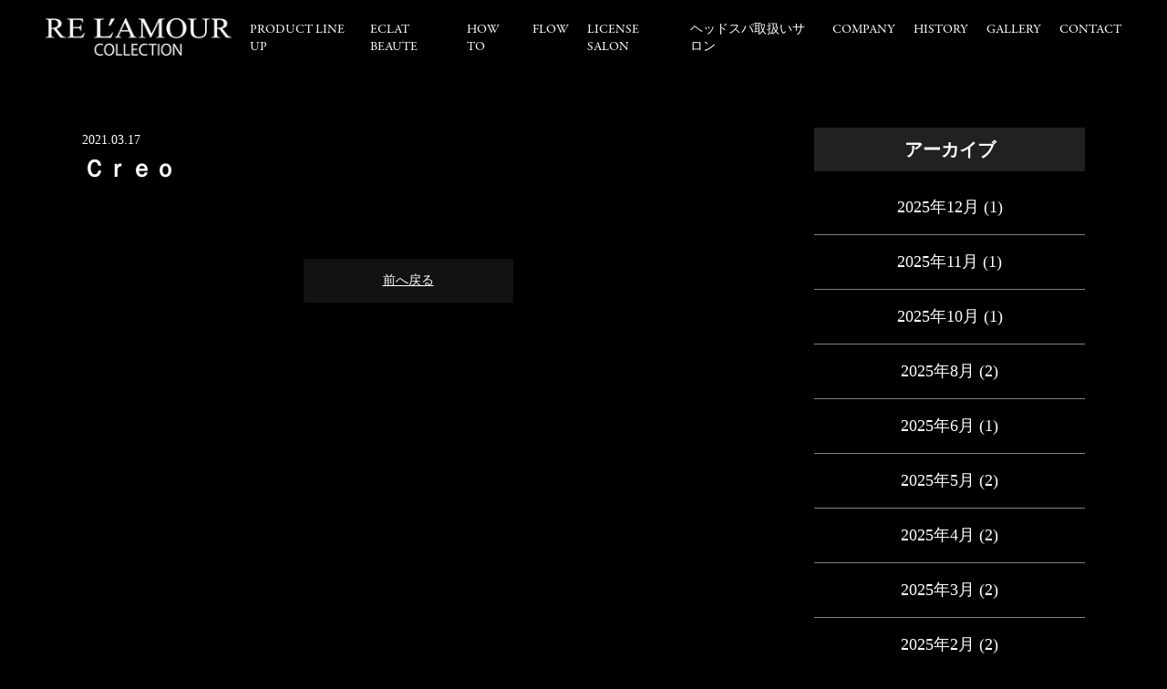

--- FILE ---
content_type: text/html; charset=UTF-8
request_url: https://relamour.com/archive/license/%EF%BD%83%EF%BD%92%EF%BD%85%EF%BD%8F
body_size: 11112
content:
<!DOCTYPE html>
<html lang="ja">
<head>

	<!-- Google Tag Manager -->
<script>(function(w,d,s,l,i){w[l]=w[l]||[];w[l].push({'gtm.start':
new Date().getTime(),event:'gtm.js'});var f=d.getElementsByTagName(s)[0],
j=d.createElement(s),dl=l!='dataLayer'?'&l='+l:'';j.async=true;j.src=
'https://www.googletagmanager.com/gtm.js?id='+i+dl;f.parentNode.insertBefore(j,f);
})(window,document,'script','dataLayer','GTM-TFT5LQG');</script>
<!-- End Google Tag Manager -->
<script>
  (function(d) {
    var config = {
      kitId: 'ykk5ecw',
      scriptTimeout: 3000,
      async: true
    },
    h=d.documentElement,t=setTimeout(function(){h.className=h.className.replace(/\bwf-loading\b/g,"")+" wf-inactive";},config.scriptTimeout),tk=d.createElement("script"),f=false,s=d.getElementsByTagName("script")[0],a;h.className+=" wf-loading";tk.src='https://use.typekit.net/'+config.kitId+'.js';tk.async=true;tk.onload=tk.onreadystatechange=function(){a=this.readyState;if(f||a&&a!="complete"&&a!="loaded")return;f=true;clearTimeout(t);try{Typekit.load(config)}catch(e){}};s.parentNode.insertBefore(tk,s)
  })(document);
</script>

<meta charset="UTF-8">
<meta name="format-detection" content="telephone=no">
<meta http-equiv="X-UA-Compatible" content="IE=edge">
<!-- wp_header -->
<title>Ｃｒｅｏ | リアムール</title>

		<!-- All in One SEO 4.1.2.1 -->
		<link rel="canonical" href="https://relamour.com/archive/license/%ef%bd%83%ef%bd%92%ef%bd%85%ef%bd%8f" />
		<meta name="google" content="nositelinkssearchbox" />
		<script type="application/ld+json" class="aioseo-schema">
			{"@context":"https:\/\/schema.org","@graph":[{"@type":"WebSite","@id":"https:\/\/relamour.com\/#website","url":"https:\/\/relamour.com\/","name":"\u30ea\u30a2\u30e0\u30fc\u30eb","publisher":{"@id":"https:\/\/relamour.com\/#organization"}},{"@type":"Organization","@id":"https:\/\/relamour.com\/#organization","name":"BEAUTE DE LABO \u682a\u5f0f\u4f1a\u793e","url":"https:\/\/relamour.com\/","logo":{"@type":"ImageObject","@id":"https:\/\/relamour.com\/#organizationLogo","url":"https:\/\/relamour.com\/manasys\/wp-content\/uploads\/favicon.png","width":"192","height":"192"},"image":{"@id":"https:\/\/relamour.com\/#organizationLogo"},"contactPoint":{"@type":"ContactPoint","telephone":"+81478790727","contactType":"none"}},{"@type":"BreadcrumbList","@id":"https:\/\/relamour.com\/archive\/license\/%ef%bd%83%ef%bd%92%ef%bd%85%ef%bd%8f#breadcrumblist","itemListElement":[{"@type":"ListItem","@id":"https:\/\/relamour.com\/#listItem","position":"1","item":{"@type":"WebPage","@id":"https:\/\/relamour.com\/","name":"\u30db\u30fc\u30e0","description":"\u63fa\u308b\u304e\u306a\u304d\u3001\u3053\u306e\u4e0a\u306a\u3044\u512a\u7f8eRELAMOUR\uff08\u30ea\u30a2\u30e0\u30fc\u30eb\uff09\u3002\u30ea\u30a2\u30e0\u30fc\u30eb\u306e\u7f8e\u5bb9\u6db2\uff08\u30a8\u30ad\u30b9\u30d1\u30fc\u30c8\u30ed\u30fc\u30b7\u30e7\u30f3\u7b49\uff09\u306a\u3069\u306e\u5316\u7ca7\u54c1\u306f\u7f8e\u767d\u3001\u30a2\u30f3\u30c1\u30a8\u30a4\u30b8\u30f3\u30b0\u306a\u3069\u306e\u7f8e\u5bb9\u52b9\u679c\u306f\u3082\u3061\u308d\u3093\u3001\u690d\u7269\u5e79\u7d30\u80de\u7531\u6765\u6210\u5206\u3067\u30d5\u30a9\u30ed\u30fc\u3057\u3001\u30ca\u30ce\u5316\u3055\u308c\u305f\u30d2\u30c8\u5e79\u7d30\u80de\u7531\u6765\u6709\u52b9\u6210\u5206\u304c\u3001\u4eca\u307e\u3067\u4ee5\u4e0a\u306e\u7f8e\u5bb9\u3001\u990a\u6bdb\u30fb\u80b2\u6bdb\u4f5c\u7528\u3092\u4fc3\u9032\u3057\u307e\u3059\u3002","url":"https:\/\/relamour.com\/"},"nextItem":"https:\/\/relamour.com\/archive\/license\/%ef%bd%83%ef%bd%92%ef%bd%85%ef%bd%8f#listItem"},{"@type":"ListItem","@id":"https:\/\/relamour.com\/archive\/license\/%ef%bd%83%ef%bd%92%ef%bd%85%ef%bd%8f#listItem","position":"2","item":{"@type":"WebPage","@id":"https:\/\/relamour.com\/archive\/license\/%ef%bd%83%ef%bd%92%ef%bd%85%ef%bd%8f","name":"\uff23\uff52\uff45\uff4f","url":"https:\/\/relamour.com\/archive\/license\/%ef%bd%83%ef%bd%92%ef%bd%85%ef%bd%8f"},"previousItem":"https:\/\/relamour.com\/#listItem"}]},{"@type":"Person","@id":"https:\/\/relamour.com\/archive\/author\/shirai#author","url":"https:\/\/relamour.com\/archive\/author\/shirai","name":"\u682a\u5f0f\u4f1a\u793e\u767d\u4e95","image":{"@type":"ImageObject","@id":"https:\/\/relamour.com\/archive\/license\/%ef%bd%83%ef%bd%92%ef%bd%85%ef%bd%8f#authorImage","url":"https:\/\/secure.gravatar.com\/avatar\/deab916e35bf4f3c8965b2567adbb55f?s=96&d=mm&r=g","width":"96","height":"96","caption":"\u682a\u5f0f\u4f1a\u793e\u767d\u4e95"}},{"@type":"WebPage","@id":"https:\/\/relamour.com\/archive\/license\/%ef%bd%83%ef%bd%92%ef%bd%85%ef%bd%8f#webpage","url":"https:\/\/relamour.com\/archive\/license\/%ef%bd%83%ef%bd%92%ef%bd%85%ef%bd%8f","name":"\uff23\uff52\uff45\uff4f | \u30ea\u30a2\u30e0\u30fc\u30eb","inLanguage":"ja","isPartOf":{"@id":"https:\/\/relamour.com\/#website"},"breadcrumb":{"@id":"https:\/\/relamour.com\/archive\/license\/%ef%bd%83%ef%bd%92%ef%bd%85%ef%bd%8f#breadcrumblist"},"author":"https:\/\/relamour.com\/archive\/license\/%ef%bd%83%ef%bd%92%ef%bd%85%ef%bd%8f#author","creator":"https:\/\/relamour.com\/archive\/license\/%ef%bd%83%ef%bd%92%ef%bd%85%ef%bd%8f#author","datePublished":"2021-03-17T03:51:36+09:00","dateModified":"2021-03-17T03:51:36+09:00"}]}
		</script>
		<!-- All in One SEO -->

<link rel='dns-prefetch' href='//relamour.com' />
<link rel='dns-prefetch' href='//www.google.com' />
<link rel='dns-prefetch' href='//cdnjs.cloudflare.com' />
<link rel='dns-prefetch' href='//s.w.org' />
		<script type="text/javascript">
			window._wpemojiSettings = {"baseUrl":"https:\/\/s.w.org\/images\/core\/emoji\/12.0.0-1\/72x72\/","ext":".png","svgUrl":"https:\/\/s.w.org\/images\/core\/emoji\/12.0.0-1\/svg\/","svgExt":".svg","source":{"concatemoji":"https:\/\/relamour.com\/manasys\/wp-includes\/js\/wp-emoji-release.min.js?ver=5.4.2"}};
			/*! This file is auto-generated */
			!function(e,a,t){var r,n,o,i,p=a.createElement("canvas"),s=p.getContext&&p.getContext("2d");function c(e,t){var a=String.fromCharCode;s.clearRect(0,0,p.width,p.height),s.fillText(a.apply(this,e),0,0);var r=p.toDataURL();return s.clearRect(0,0,p.width,p.height),s.fillText(a.apply(this,t),0,0),r===p.toDataURL()}function l(e){if(!s||!s.fillText)return!1;switch(s.textBaseline="top",s.font="600 32px Arial",e){case"flag":return!c([127987,65039,8205,9895,65039],[127987,65039,8203,9895,65039])&&(!c([55356,56826,55356,56819],[55356,56826,8203,55356,56819])&&!c([55356,57332,56128,56423,56128,56418,56128,56421,56128,56430,56128,56423,56128,56447],[55356,57332,8203,56128,56423,8203,56128,56418,8203,56128,56421,8203,56128,56430,8203,56128,56423,8203,56128,56447]));case"emoji":return!c([55357,56424,55356,57342,8205,55358,56605,8205,55357,56424,55356,57340],[55357,56424,55356,57342,8203,55358,56605,8203,55357,56424,55356,57340])}return!1}function d(e){var t=a.createElement("script");t.src=e,t.defer=t.type="text/javascript",a.getElementsByTagName("head")[0].appendChild(t)}for(i=Array("flag","emoji"),t.supports={everything:!0,everythingExceptFlag:!0},o=0;o<i.length;o++)t.supports[i[o]]=l(i[o]),t.supports.everything=t.supports.everything&&t.supports[i[o]],"flag"!==i[o]&&(t.supports.everythingExceptFlag=t.supports.everythingExceptFlag&&t.supports[i[o]]);t.supports.everythingExceptFlag=t.supports.everythingExceptFlag&&!t.supports.flag,t.DOMReady=!1,t.readyCallback=function(){t.DOMReady=!0},t.supports.everything||(n=function(){t.readyCallback()},a.addEventListener?(a.addEventListener("DOMContentLoaded",n,!1),e.addEventListener("load",n,!1)):(e.attachEvent("onload",n),a.attachEvent("onreadystatechange",function(){"complete"===a.readyState&&t.readyCallback()})),(r=t.source||{}).concatemoji?d(r.concatemoji):r.wpemoji&&r.twemoji&&(d(r.twemoji),d(r.wpemoji)))}(window,document,window._wpemojiSettings);
		</script>
		<style>
	.themify_builder .wow { visibility: hidden; }
	div:not(.caroufredsel_wrapper) > .themify_builder_slider > li:not(:first-child), .mfp-hide { display: none; }
a.themify_lightbox, .module-gallery a, .gallery-icon, .themify_lightboxed_images .post a[href$="jpg"], .themify_lightboxed_images .post a[href$="gif"], .themify_lightboxed_images .post a[href$="png"], .themify_lightboxed_images .post a[href$="JPG"], .themify_lightboxed_images .post a[href$="GIF"], .themify_lightboxed_images .post a[href$="PNG"], .themify_lightboxed_images .post a[href$="jpeg"], .themify_lightboxed_images .post a[href$="JPEG"] { cursor:not-allowed; }
	.themify_lightbox_loaded a.themify_lightbox, .themify_lightbox_loaded .module-gallery a, .themify_lightbox_loaded .gallery-icon { cursor:pointer; }
	</style><style type="text/css">
img.wp-smiley,
img.emoji {
	display: inline !important;
	border: none !important;
	box-shadow: none !important;
	height: 1em !important;
	width: 1em !important;
	margin: 0 .07em !important;
	vertical-align: -0.1em !important;
	background: none !important;
	padding: 0 !important;
}
</style>
	<link rel='stylesheet' id='themify-common-css'  href='https://relamour.com/manasys/wp-content/themes/basic/themify/css/themify.common.css?ver=4.9.0' type='text/css' media='all' />
<meta name="themify-framework-css" data-href="https://relamour.com/manasys/wp-content/themes/basic/themify/css/themify.framework.css?ver=4.9.0" content="themify-framework-css" id="themify-framework-css" /><meta name="builder-styles-css" data-href="https://relamour.com/manasys/wp-content/themes/basic/themify/themify-builder/css/themify-builder-style.css?ver=4.9.0" content="builder-styles-css" id="builder-styles-css" />
<link rel='stylesheet' id='wp-block-library-css'  href='https://relamour.com/manasys/wp-includes/css/dist/block-library/style.min.css?ver=5.4.2' type='text/css' media='all' />
<link rel='stylesheet' id='contact-form-7-css'  href='https://relamour.com/manasys/wp-content/plugins/contact-form-7/includes/css/styles.css?ver=5.2' type='text/css' media='all' />
<link rel='stylesheet' id='theme-style-css'  href='https://relamour.com/manasys/wp-content/themes/basic/style.css?ver=20200403' type='text/css' media='all' />
<link rel='stylesheet' id='theme-style-child-css'  href='https://relamour.com/manasys/wp-content/themes/basic-child/style.css?ver=5.4.2' type='text/css' media='all' />
<link rel='stylesheet' id='vt-custom-css'  href='https://relamour.com/manasys/wp-content/themes/basic-child/vt_custom.css?ver=202403180142' type='text/css' media='all' />
<link rel='stylesheet' id='themify-media-queries-css'  href='https://relamour.com/manasys/wp-content/themes/basic/media-queries.css?ver=20200403' type='text/css' media='all' />
<link rel='stylesheet' id='themify-customize-css'  href='https://relamour.com/manasys/wp-content/uploads/themify-customizer.css?ver=21.04.15.14.28.25' type='text/css' media='all' />
<script type='text/javascript' src='https://relamour.com/manasys/wp-includes/js/jquery/jquery.js?ver=1.12.4-wp'></script>
<script type='text/javascript' src='https://relamour.com/manasys/wp-includes/js/jquery/jquery-migrate.min.js?ver=1.4.1'></script>
<script type='text/javascript' src='//cdnjs.cloudflare.com/ajax/libs/jquery-easing/1.4.1/jquery.easing.min.js?ver=5.4.2'></script>


<link href="https://relamour.com/manasys/wp-content/uploads/favicon.png" rel="shortcut icon" /> 




	
	<script type="text/javascript">
	    var tf_mobile_menu_trigger_point = 768;
	</script>
	
<meta name="viewport" content="width=device-width, initial-scale=1">
<style type="text/css">@media screen and (max-width: 1024px) {
.grecaptcha-badge{
bottom:60px !important;
}
}</style>


</head>
			<body class="license-template-default single single-license postid-4108 single-format-standard themify-fw-4-9-0 basic-2-4-0 skin-default webkit not-ie default_width sidebar1 no-home no-touch themify_lightboxed_images builder-parallax-scrolling-active">
		
	<!-- Google Tag Manager (noscript) -->
<noscript><iframe src="https://www.googletagmanager.com/ns.html?id=GTM-TFT5LQG"
height="0" width="0" style="display:none;visibility:hidden"></iframe></noscript>
<!-- End Google Tag Manager (noscript) -->


<script type="text/javascript">
	function themifyMobileMenuTrigger(e) {
		var w = document.body.clientWidth;
		if( w > 0 && w <= tf_mobile_menu_trigger_point ) {
			document.body.classList.add( 'mobile_menu_active' );
		} else {
			document.body.classList.remove( 'mobile_menu_active' );
		}
		
	}
	themifyMobileMenuTrigger();
	var _init =function () {
	    jQuery( window ).on('tfsmartresize.tf_mobile_menu', themifyMobileMenuTrigger );
	    document.removeEventListener( 'DOMContentLoaded', _init, {once:true,passive:true} );
	    _init=null;
	};
	document.addEventListener( 'DOMContentLoaded', _init, {once:true,passive:true} );
</script>


<div id="pagewrap" class="hfeed site">

	<div id="headerwrap" class="headerwrap">

				<header id="header" class="header pagewidth" itemscope="itemscope" itemtype="https://schema.org/WPHeader">
			

						<div class="header-brand-container">
				<div id="site-logo"><a href="https://relamour.com" title="リアムール" data-wpel-link="internal"><img src="https://relamour.com/manasys/wp-content/uploads/logo.png" alt="リアムール" title="logo" /></a></div>							</div>


						<nav id="main-menu-container" class="main-menu-container" itemscope="itemscope" itemtype="https://schema.org/SiteNavigationElement">
				<ul id="main-menu" class="main-menu menu-name-header_nav"><li id="menu-item-3087" class="menu-item menu-item-type-post_type menu-item-object-page menu-item-home menu-item-3087"><a href="https://relamour.com/" data-wpel-link="internal">Home</a></li>
<li id="menu-item-3088" class="menu-item menu-item-type-post_type menu-item-object-page menu-item-3088"><a href="https://relamour.com/product-line-up" data-wpel-link="internal">PRODUCT LINE UP</a></li>
<li id="menu-item-8524" class="menu-item menu-item-type-custom menu-item-object-custom menu-item-8524"><a href="https://relamour.com/archive/products/eclat-beaute" data-wpel-link="internal">eclat beaute</a></li>
<li id="menu-item-3250" class="menu-item menu-item-type-post_type menu-item-object-page menu-item-3250"><a href="https://relamour.com/howto" data-wpel-link="internal">HOW TO</a></li>
<li id="menu-item-3386" class="menu-item menu-item-type-post_type menu-item-object-page menu-item-3386"><a href="https://relamour.com/flow" data-wpel-link="internal">FLOW</a></li>
<li id="menu-item-12303" class="menu-item menu-item-type-taxonomy menu-item-object-area menu-item-12303"><a href="https://relamour.com/archive/area/awords" data-wpel-link="internal">LICENSE SALON</a></li>
<li id="menu-item-10534" class="menu-item menu-item-type-taxonomy menu-item-object-authorized_area menu-item-10534"><a href="https://relamour.com/archive/authorized_area/hokkaido" data-wpel-link="internal">ヘッドスパ取扱いサロン</a></li>
<li id="menu-item-3315" class="menu-item menu-item-type-post_type menu-item-object-page menu-item-3315"><a href="https://relamour.com/company" data-wpel-link="internal">COMPANY</a></li>
<li id="menu-item-5221" class="menu-item menu-item-type-post_type menu-item-object-page menu-item-5221"><a href="https://relamour.com/history" data-wpel-link="internal">HISTORY</a></li>
<li id="menu-item-3245" class="menu-item menu-item-type-post_type menu-item-object-page menu-item-3245"><a href="https://relamour.com/gallery" data-wpel-link="internal">GALLERY</a></li>
<li id="menu-item-3244" class="menu-item menu-item-type-post_type menu-item-object-page menu-item-3244"><a href="https://relamour.com/contact" data-wpel-link="internal">CONTACT</a></li>
</ul>			</nav>


						<div id="menu-button" class="menu-button">
				<div class="ham-lines">
					<span></span>
				</div>
				<div class="ham-text">MENU</div>
			</div>


					</header>
        		<!-- /#header -->

	</div>
	<!-- /#headerwrap -->

	<div id="body" class="clearfix bodywrap">
    


<!-- layout-container -->
<div id="layout" class="pagewidth clearfix">

		<!-- content -->
	<div id="content" class="list-post">
    			
		



<article id="post-4108" class="post clearfix  post-4108 license type-license status-publish format-standard hentry area-hyogo has-post-title has-post-date has-post-category has-post-tag has-post-comment has-post-author">
	
	
	<div class="post-content">

					<time datetime="2021-03-17" class="post-date entry-date updated">2021.03.17</time>

		
					 <h1 class="post-title entry-title">Ｃｒｅｏ </h1>		
		
		<div class="entry-content">

		
			<div id="themify_builder_content-4108" data-postid="4108" class="themify_builder_content themify_builder_content-4108 themify_builder tb_generate_css" style="visibility:hidden;opacity:0;">
    </div>
<!-- /themify_builder_content -->

		
		</div><!-- /.entry-content -->

		
	</div>
	<!-- /.post-content -->
	
</article>
<!-- /.post -->

				
		
		
		        
			

				<div class="history-back-container">
			<a class="history-back-button" href="javascript:history.back();" data-wpel-link="internal">前へ戻る</a>
		</div>

	</div>
	<!-- /content -->
    

        <aside id="sidebar" itemscope="itemscope" itemtype="https://schema.org/WPSidebar">
	
            <div id="archives-2" class="widget widget_archive"><h4 class="widgettitle">アーカイブ</h4>		<ul>
				<li><a href="https://relamour.com/archive/date/2025/12" data-wpel-link="internal">2025年12月</a>&nbsp;(1)</li>
	<li><a href="https://relamour.com/archive/date/2025/11" data-wpel-link="internal">2025年11月</a>&nbsp;(1)</li>
	<li><a href="https://relamour.com/archive/date/2025/10" data-wpel-link="internal">2025年10月</a>&nbsp;(1)</li>
	<li><a href="https://relamour.com/archive/date/2025/08" data-wpel-link="internal">2025年8月</a>&nbsp;(2)</li>
	<li><a href="https://relamour.com/archive/date/2025/06" data-wpel-link="internal">2025年6月</a>&nbsp;(1)</li>
	<li><a href="https://relamour.com/archive/date/2025/05" data-wpel-link="internal">2025年5月</a>&nbsp;(2)</li>
	<li><a href="https://relamour.com/archive/date/2025/04" data-wpel-link="internal">2025年4月</a>&nbsp;(2)</li>
	<li><a href="https://relamour.com/archive/date/2025/03" data-wpel-link="internal">2025年3月</a>&nbsp;(2)</li>
	<li><a href="https://relamour.com/archive/date/2025/02" data-wpel-link="internal">2025年2月</a>&nbsp;(2)</li>
	<li><a href="https://relamour.com/archive/date/2025/01" data-wpel-link="internal">2025年1月</a>&nbsp;(2)</li>
	<li><a href="https://relamour.com/archive/date/2024/12" data-wpel-link="internal">2024年12月</a>&nbsp;(1)</li>
	<li><a href="https://relamour.com/archive/date/2024/11" data-wpel-link="internal">2024年11月</a>&nbsp;(2)</li>
	<li><a href="https://relamour.com/archive/date/2024/10" data-wpel-link="internal">2024年10月</a>&nbsp;(2)</li>
	<li><a href="https://relamour.com/archive/date/2024/09" data-wpel-link="internal">2024年9月</a>&nbsp;(2)</li>
	<li><a href="https://relamour.com/archive/date/2024/08" data-wpel-link="internal">2024年8月</a>&nbsp;(3)</li>
	<li><a href="https://relamour.com/archive/date/2024/07" data-wpel-link="internal">2024年7月</a>&nbsp;(3)</li>
	<li><a href="https://relamour.com/archive/date/2024/06" data-wpel-link="internal">2024年6月</a>&nbsp;(2)</li>
	<li><a href="https://relamour.com/archive/date/2024/05" data-wpel-link="internal">2024年5月</a>&nbsp;(5)</li>
	<li><a href="https://relamour.com/archive/date/2024/04" data-wpel-link="internal">2024年4月</a>&nbsp;(2)</li>
	<li><a href="https://relamour.com/archive/date/2024/03" data-wpel-link="internal">2024年3月</a>&nbsp;(4)</li>
	<li><a href="https://relamour.com/archive/date/2024/02" data-wpel-link="internal">2024年2月</a>&nbsp;(3)</li>
	<li><a href="https://relamour.com/archive/date/2024/01" data-wpel-link="internal">2024年1月</a>&nbsp;(2)</li>
	<li><a href="https://relamour.com/archive/date/2023/12" data-wpel-link="internal">2023年12月</a>&nbsp;(4)</li>
	<li><a href="https://relamour.com/archive/date/2023/11" data-wpel-link="internal">2023年11月</a>&nbsp;(2)</li>
	<li><a href="https://relamour.com/archive/date/2023/10" data-wpel-link="internal">2023年10月</a>&nbsp;(3)</li>
	<li><a href="https://relamour.com/archive/date/2023/09" data-wpel-link="internal">2023年9月</a>&nbsp;(1)</li>
	<li><a href="https://relamour.com/archive/date/2023/08" data-wpel-link="internal">2023年8月</a>&nbsp;(4)</li>
	<li><a href="https://relamour.com/archive/date/2023/07" data-wpel-link="internal">2023年7月</a>&nbsp;(5)</li>
	<li><a href="https://relamour.com/archive/date/2023/06" data-wpel-link="internal">2023年6月</a>&nbsp;(2)</li>
	<li><a href="https://relamour.com/archive/date/2023/05" data-wpel-link="internal">2023年5月</a>&nbsp;(5)</li>
	<li><a href="https://relamour.com/archive/date/2023/04" data-wpel-link="internal">2023年4月</a>&nbsp;(3)</li>
	<li><a href="https://relamour.com/archive/date/2023/03" data-wpel-link="internal">2023年3月</a>&nbsp;(7)</li>
	<li><a href="https://relamour.com/archive/date/2023/02" data-wpel-link="internal">2023年2月</a>&nbsp;(2)</li>
	<li><a href="https://relamour.com/archive/date/2023/01" data-wpel-link="internal">2023年1月</a>&nbsp;(3)</li>
	<li><a href="https://relamour.com/archive/date/2022/12" data-wpel-link="internal">2022年12月</a>&nbsp;(6)</li>
	<li><a href="https://relamour.com/archive/date/2022/11" data-wpel-link="internal">2022年11月</a>&nbsp;(5)</li>
	<li><a href="https://relamour.com/archive/date/2022/10" data-wpel-link="internal">2022年10月</a>&nbsp;(6)</li>
	<li><a href="https://relamour.com/archive/date/2022/09" data-wpel-link="internal">2022年9月</a>&nbsp;(4)</li>
	<li><a href="https://relamour.com/archive/date/2022/08" data-wpel-link="internal">2022年8月</a>&nbsp;(5)</li>
	<li><a href="https://relamour.com/archive/date/2022/07" data-wpel-link="internal">2022年7月</a>&nbsp;(4)</li>
	<li><a href="https://relamour.com/archive/date/2022/06" data-wpel-link="internal">2022年6月</a>&nbsp;(3)</li>
	<li><a href="https://relamour.com/archive/date/2022/05" data-wpel-link="internal">2022年5月</a>&nbsp;(5)</li>
	<li><a href="https://relamour.com/archive/date/2022/04" data-wpel-link="internal">2022年4月</a>&nbsp;(5)</li>
	<li><a href="https://relamour.com/archive/date/2022/03" data-wpel-link="internal">2022年3月</a>&nbsp;(3)</li>
	<li><a href="https://relamour.com/archive/date/2022/02" data-wpel-link="internal">2022年2月</a>&nbsp;(4)</li>
	<li><a href="https://relamour.com/archive/date/2022/01" data-wpel-link="internal">2022年1月</a>&nbsp;(2)</li>
	<li><a href="https://relamour.com/archive/date/2021/12" data-wpel-link="internal">2021年12月</a>&nbsp;(7)</li>
	<li><a href="https://relamour.com/archive/date/2021/11" data-wpel-link="internal">2021年11月</a>&nbsp;(1)</li>
	<li><a href="https://relamour.com/archive/date/2021/10" data-wpel-link="internal">2021年10月</a>&nbsp;(5)</li>
	<li><a href="https://relamour.com/archive/date/2021/09" data-wpel-link="internal">2021年9月</a>&nbsp;(3)</li>
	<li><a href="https://relamour.com/archive/date/2021/08" data-wpel-link="internal">2021年8月</a>&nbsp;(1)</li>
	<li><a href="https://relamour.com/archive/date/2021/07" data-wpel-link="internal">2021年7月</a>&nbsp;(5)</li>
	<li><a href="https://relamour.com/archive/date/2021/06" data-wpel-link="internal">2021年6月</a>&nbsp;(4)</li>
	<li><a href="https://relamour.com/archive/date/2021/05" data-wpel-link="internal">2021年5月</a>&nbsp;(3)</li>
	<li><a href="https://relamour.com/archive/date/2021/04" data-wpel-link="internal">2021年4月</a>&nbsp;(4)</li>
	<li><a href="https://relamour.com/archive/date/2021/03" data-wpel-link="internal">2021年3月</a>&nbsp;(2)</li>
	<li><a href="https://relamour.com/archive/date/2021/01" data-wpel-link="internal">2021年1月</a>&nbsp;(2)</li>
	<li><a href="https://relamour.com/archive/date/2020/12" data-wpel-link="internal">2020年12月</a>&nbsp;(6)</li>
	<li><a href="https://relamour.com/archive/date/2020/11" data-wpel-link="internal">2020年11月</a>&nbsp;(2)</li>
	<li><a href="https://relamour.com/archive/date/2020/10" data-wpel-link="internal">2020年10月</a>&nbsp;(4)</li>
	<li><a href="https://relamour.com/archive/date/2020/09" data-wpel-link="internal">2020年9月</a>&nbsp;(1)</li>
	<li><a href="https://relamour.com/archive/date/2020/08" data-wpel-link="internal">2020年8月</a>&nbsp;(1)</li>
	<li><a href="https://relamour.com/archive/date/2020/07" data-wpel-link="internal">2020年7月</a>&nbsp;(1)</li>
	<li><a href="https://relamour.com/archive/date/2020/06" data-wpel-link="internal">2020年6月</a>&nbsp;(2)</li>
	<li><a href="https://relamour.com/archive/date/2020/05" data-wpel-link="internal">2020年5月</a>&nbsp;(2)</li>
	<li><a href="https://relamour.com/archive/date/2020/04" data-wpel-link="internal">2020年4月</a>&nbsp;(3)</li>
	<li><a href="https://relamour.com/archive/date/2020/03" data-wpel-link="internal">2020年3月</a>&nbsp;(6)</li>
	<li><a href="https://relamour.com/archive/date/2020/02" data-wpel-link="internal">2020年2月</a>&nbsp;(1)</li>
	<li><a href="https://relamour.com/archive/date/2020/01" data-wpel-link="internal">2020年1月</a>&nbsp;(3)</li>
	<li><a href="https://relamour.com/archive/date/2019/12" data-wpel-link="internal">2019年12月</a>&nbsp;(1)</li>
	<li><a href="https://relamour.com/archive/date/2019/11" data-wpel-link="internal">2019年11月</a>&nbsp;(2)</li>
	<li><a href="https://relamour.com/archive/date/2019/10" data-wpel-link="internal">2019年10月</a>&nbsp;(1)</li>
	<li><a href="https://relamour.com/archive/date/2019/07" data-wpel-link="internal">2019年7月</a>&nbsp;(1)</li>
	<li><a href="https://relamour.com/archive/date/2019/06" data-wpel-link="internal">2019年6月</a>&nbsp;(4)</li>
	<li><a href="https://relamour.com/archive/date/2018/12" data-wpel-link="internal">2018年12月</a>&nbsp;(1)</li>
	<li><a href="https://relamour.com/archive/date/2018/10" data-wpel-link="internal">2018年10月</a>&nbsp;(1)</li>
	<li><a href="https://relamour.com/archive/date/2018/07" data-wpel-link="internal">2018年7月</a>&nbsp;(1)</li>
	<li><a href="https://relamour.com/archive/date/2018/04" data-wpel-link="internal">2018年4月</a>&nbsp;(3)</li>
	<li><a href="https://relamour.com/archive/date/2018/03" data-wpel-link="internal">2018年3月</a>&nbsp;(5)</li>
	<li><a href="https://relamour.com/archive/date/2018/02" data-wpel-link="internal">2018年2月</a>&nbsp;(1)</li>
	<li><a href="https://relamour.com/archive/date/2017/07" data-wpel-link="internal">2017年7月</a>&nbsp;(4)</li>
	<li><a href="https://relamour.com/archive/date/2017/05" data-wpel-link="internal">2017年5月</a>&nbsp;(2)</li>
	<li><a href="https://relamour.com/archive/date/2017/04" data-wpel-link="internal">2017年4月</a>&nbsp;(7)</li>
		</ul>
			</div><div id="themify-list-categories-2" class="widget list-categories"><h4 class="widgettitle">カテゴリー</h4><ul class="categories-list">	<li class="cat-item cat-item-54"><a href="https://relamour.com/archive/category/media" data-wpel-link="internal">メディア</a> (128)
</li>
	<li class="cat-item cat-item-71"><a href="https://relamour.com/archive/category/topics" data-wpel-link="internal">お知らせ</a> (62)
</li>
	<li class="cat-item cat-item-72"><a href="https://relamour.com/archive/category/lecture" data-wpel-link="internal">講習案内</a> (50)
</li>
</ul></div><div id="themify-feature-posts-2" class="widget feature-posts"><h4 class="widgettitle">最近の投稿</h4><ul class="feature-posts-list"><li><a href="https://relamour.com/archive/13377" class="feature-posts-title" data-wpel-link="internal">【エステティック通信 1月号】</a> <br /></li><li><a href="https://relamour.com/archive/13164" class="feature-posts-title" data-wpel-link="internal">【エステティック通信 12月号】</a> <br /></li><li><a href="https://relamour.com/archive/13109" class="feature-posts-title" data-wpel-link="internal">【エステティック通信　11月号】</a> <br /></li><li><a href="https://relamour.com/archive/12951" class="feature-posts-title" data-wpel-link="internal">【美ST10月号】</a> <br /></li><li><a href="https://relamour.com/archive/13053" class="feature-posts-title" data-wpel-link="internal">【エステティック通信　9月号】</a> <br /></li></ul></div>
	    </aside>
    <!-- /#sidebar -->
    
</div>
<!-- /layout-container -->
	


	    </div>
	<!-- /body -->
		
	<div id="footerwrap">

    			<footer id="footer" class="pagewidth clearfix" itemscope="itemscope" itemtype="https://schema.org/WPFooter">
				

					
			<ul id="footer-nav" class="footer-nav menu-name-header_nav"><li class="menu-item menu-item-type-post_type menu-item-object-page menu-item-home menu-item-3087"><a href="https://relamour.com/" data-wpel-link="internal">Home</a></li>
<li class="menu-item menu-item-type-post_type menu-item-object-page menu-item-3088"><a href="https://relamour.com/product-line-up" data-wpel-link="internal">PRODUCT LINE UP</a></li>
<li class="menu-item menu-item-type-custom menu-item-object-custom menu-item-8524"><a href="https://relamour.com/archive/products/eclat-beaute" data-wpel-link="internal">eclat beaute</a></li>
<li class="menu-item menu-item-type-post_type menu-item-object-page menu-item-3250"><a href="https://relamour.com/howto" data-wpel-link="internal">HOW TO</a></li>
<li class="menu-item menu-item-type-post_type menu-item-object-page menu-item-3386"><a href="https://relamour.com/flow" data-wpel-link="internal">FLOW</a></li>
<li class="menu-item menu-item-type-taxonomy menu-item-object-area menu-item-12303"><a href="https://relamour.com/archive/area/awords" data-wpel-link="internal">LICENSE SALON</a></li>
<li class="menu-item menu-item-type-taxonomy menu-item-object-authorized_area menu-item-10534"><a href="https://relamour.com/archive/authorized_area/hokkaido" data-wpel-link="internal">ヘッドスパ取扱いサロン</a></li>
<li class="menu-item menu-item-type-post_type menu-item-object-page menu-item-3315"><a href="https://relamour.com/company" data-wpel-link="internal">COMPANY</a></li>
<li class="menu-item menu-item-type-post_type menu-item-object-page menu-item-5221"><a href="https://relamour.com/history" data-wpel-link="internal">HISTORY</a></li>
<li class="menu-item menu-item-type-post_type menu-item-object-page menu-item-3245"><a href="https://relamour.com/gallery" data-wpel-link="internal">GALLERY</a></li>
<li class="menu-item menu-item-type-post_type menu-item-object-page menu-item-3244"><a href="https://relamour.com/contact" data-wpel-link="internal">CONTACT</a></li>
</ul>
			

						<div class="copyright-container">
				<span class="copyright">©2026 RE L’AMOUR</span>
					<a href="https://www.watanabe-medical-beauty.net/" data-wpel-link="external" target="_blank" rel="external noopener noreferrer"><img width="150" height="50"src="https://relabeaute.com/manasys/wp-content/uploads/logo3.png">
					</a>

			</div>


						<!--<div class="sp-footer-icons-container">
				<a href="tel:0478790727" class="sp-footer-tel" onclick="ga(&#039;send&#039;, &#039;event&#039;, &#039;click&#039;, &#039;tel-tap&#039;);" data-wpel-link="internal"><i class="fa fa-phone" aria-hidden="true"></i>TEL</a>
				<a href="https://goo.gl/maps/MMjsmjhNQGEoKfck7" class="sp-footer-map" target="_blank" rel="noopener external noreferrer" data-wpel-link="external"><i class="fa fa-map-marker" aria-hidden="true"></i>MAP</a>
				<a href="#pagewrap" class="sp-footer-backtop"><i class="fa fa-chevron-up" aria-hidden="true"></i>PAGE TOP</a>
			</div>-->


						<div id="pc-backtop"><a href="#pagewrap"><img src="https://relamour.com/manasys/wp-content/uploads/top11.png" alt="ページトップに戻る"></a></div>
			
						<div id="line_btn"><a href="https://line.me/R/ti/p/%40342chgsk" target="_blank" data-wpel-link="external" rel="external noopener noreferrer"><img src="https://relamour.com/manasys/wp-content/uploads/line.png"></a></div>
			<div id="line_btn_sp"><a href="https://line.me/R/ti/p/%40342chgsk" target="_blank" data-wpel-link="external" rel="external noopener noreferrer"><span>LINEでお問い合わせ</span></a></div>
					</footer>
		<!-- /#footer --> 
			</div>
	<!-- /#footerwrap -->
	
</div>
<!-- /#pagewrap -->

<script>
jQuery(document).ready(function($){ 
	
function demo02() {
    $(this).toggleClass("active").next().slideToggle(300);
}
 
$(".parent_term").click(demo02);
	
}); 
</script>

<!-- php edit -->  

<!-- end php edit-->

<!-- wp_footer -->


<script type='text/javascript'>
/* <![CDATA[ */
var themify_vars = {"version":"4.9.0","url":"https:\/\/relamour.com\/manasys\/wp-content\/themes\/basic\/themify","wp":"5.4.2","map_key":null,"bing_map_key":null,"includesURL":"https:\/\/relamour.com\/manasys\/wp-includes\/","isCached":null,"commentUrl":"https:\/\/relamour.com\/wp-includes\/js\/comment-reply.min.js","minify":{"css":{"themify-icons":0,"lightbox":0,"main":0,"themify-builder-style":0},"js":{"backstretch.themify-version":0,"bigvideo":0,"themify.dropdown":0,"themify.builder.script":0,"themify.scroll-highlight":0,"themify-youtube-bg":0,"themify-ticks":0}},"media":{"css":{"wp-mediaelement":{"src":"https:\/\/relamour.com\/wp-includes\/js\/mediaelement\/wp-mediaelement.min.css","v":false},"mediaelement":{"src":"https:\/\/relamour.com\/wp-includes\/js\/mediaelement\/mediaelementplayer-legacy.min.css","v":"4.2.13-9993131"}},"_wpmejsSettings":"var _wpmejsSettings = {\"pluginPath\":\"\\\/manasys\\\/wp-includes\\\/js\\\/mediaelement\\\/\",\"classPrefix\":\"mejs-\",\"stretching\":\"responsive\"};","js":{"mediaelement-core":{"src":"https:\/\/relamour.com\/wp-includes\/js\/mediaelement\/mediaelement-and-player.min.js","v":"4.2.13-9993131","extra":{"before":[false,"var mejsL10n = {\"language\":\"ja\",\"strings\":{\"mejs.download-file\":\"\\u30d5\\u30a1\\u30a4\\u30eb\\u3092\\u30c0\\u30a6\\u30f3\\u30ed\\u30fc\\u30c9\",\"mejs.install-flash\":\"\\u3054\\u5229\\u7528\\u306e\\u30d6\\u30e9\\u30a6\\u30b6\\u30fc\\u306f Flash Player \\u304c\\u7121\\u52b9\\u306b\\u306a\\u3063\\u3066\\u3044\\u308b\\u304b\\u3001\\u30a4\\u30f3\\u30b9\\u30c8\\u30fc\\u30eb\\u3055\\u308c\\u3066\\u3044\\u307e\\u305b\\u3093\\u3002Flash Player \\u30d7\\u30e9\\u30b0\\u30a4\\u30f3\\u3092\\u6709\\u52b9\\u306b\\u3059\\u308b\\u304b\\u3001\\u6700\\u65b0\\u30d0\\u30fc\\u30b8\\u30e7\\u30f3\\u3092 https:\\\/\\\/get.adobe.com\\\/jp\\\/flashplayer\\\/ \\u304b\\u3089\\u30a4\\u30f3\\u30b9\\u30c8\\u30fc\\u30eb\\u3057\\u3066\\u304f\\u3060\\u3055\\u3044\\u3002\",\"mejs.fullscreen\":\"\\u30d5\\u30eb\\u30b9\\u30af\\u30ea\\u30fc\\u30f3\",\"mejs.play\":\"\\u518d\\u751f\",\"mejs.pause\":\"\\u505c\\u6b62\",\"mejs.time-slider\":\"\\u30bf\\u30a4\\u30e0\\u30b9\\u30e9\\u30a4\\u30c0\\u30fc\",\"mejs.time-help-text\":\"1\\u79d2\\u9032\\u3080\\u306b\\u306f\\u5de6\\u53f3\\u77e2\\u5370\\u30ad\\u30fc\\u3092\\u300110\\u79d2\\u9032\\u3080\\u306b\\u306f\\u4e0a\\u4e0b\\u77e2\\u5370\\u30ad\\u30fc\\u3092\\u4f7f\\u3063\\u3066\\u304f\\u3060\\u3055\\u3044\\u3002\",\"mejs.live-broadcast\":\"\\u751f\\u653e\\u9001\",\"mejs.volume-help-text\":\"\\u30dc\\u30ea\\u30e5\\u30fc\\u30e0\\u8abf\\u7bc0\\u306b\\u306f\\u4e0a\\u4e0b\\u77e2\\u5370\\u30ad\\u30fc\\u3092\\u4f7f\\u3063\\u3066\\u304f\\u3060\\u3055\\u3044\\u3002\",\"mejs.unmute\":\"\\u30df\\u30e5\\u30fc\\u30c8\\u89e3\\u9664\",\"mejs.mute\":\"\\u30df\\u30e5\\u30fc\\u30c8\",\"mejs.volume-slider\":\"\\u30dc\\u30ea\\u30e5\\u30fc\\u30e0\\u30b9\\u30e9\\u30a4\\u30c0\\u30fc\",\"mejs.video-player\":\"\\u52d5\\u753b\\u30d7\\u30ec\\u30fc\\u30e4\\u30fc\",\"mejs.audio-player\":\"\\u97f3\\u58f0\\u30d7\\u30ec\\u30fc\\u30e4\\u30fc\",\"mejs.captions-subtitles\":\"\\u30ad\\u30e3\\u30d7\\u30b7\\u30e7\\u30f3\\\/\\u5b57\\u5e55\",\"mejs.captions-chapters\":\"\\u30c1\\u30e3\\u30d7\\u30bf\\u30fc\",\"mejs.none\":\"\\u306a\\u3057\",\"mejs.afrikaans\":\"\\u30a2\\u30d5\\u30ea\\u30ab\\u30fc\\u30f3\\u30b9\\u8a9e\",\"mejs.albanian\":\"\\u30a2\\u30eb\\u30d0\\u30cb\\u30a2\\u8a9e\",\"mejs.arabic\":\"\\u30a2\\u30e9\\u30d3\\u30a2\\u8a9e\",\"mejs.belarusian\":\"\\u30d9\\u30e9\\u30eb\\u30fc\\u30b7\\u8a9e\",\"mejs.bulgarian\":\"\\u30d6\\u30eb\\u30ac\\u30ea\\u30a2\\u8a9e\",\"mejs.catalan\":\"\\u30ab\\u30bf\\u30ed\\u30cb\\u30a2\\u8a9e\",\"mejs.chinese\":\"\\u4e2d\\u56fd\\u8a9e\",\"mejs.chinese-simplified\":\"\\u4e2d\\u56fd\\u8a9e (\\u7c21\\u4f53\\u5b57)\",\"mejs.chinese-traditional\":\"\\u4e2d\\u56fd\\u8a9e (\\u7e41\\u4f53\\u5b57)\",\"mejs.croatian\":\"\\u30af\\u30ed\\u30a2\\u30c1\\u30a2\\u8a9e\",\"mejs.czech\":\"\\u30c1\\u30a7\\u30b3\\u8a9e\",\"mejs.danish\":\"\\u30c7\\u30f3\\u30de\\u30fc\\u30af\\u8a9e\",\"mejs.dutch\":\"\\u30aa\\u30e9\\u30f3\\u30c0\\u8a9e\",\"mejs.english\":\"\\u82f1\\u8a9e\",\"mejs.estonian\":\"\\u30a8\\u30b9\\u30c8\\u30cb\\u30a2\\u8a9e\",\"mejs.filipino\":\"\\u30d5\\u30a3\\u30ea\\u30d4\\u30f3\\u8a9e\",\"mejs.finnish\":\"\\u30d5\\u30a3\\u30f3\\u30e9\\u30f3\\u30c9\\u8a9e\",\"mejs.french\":\"\\u30d5\\u30e9\\u30f3\\u30b9\\u8a9e\",\"mejs.galician\":\"\\u30ac\\u30ea\\u30b7\\u30a2\\u8a9e\",\"mejs.german\":\"\\u30c9\\u30a4\\u30c4\\u8a9e\",\"mejs.greek\":\"\\u30ae\\u30ea\\u30b7\\u30e3\\u8a9e\",\"mejs.haitian-creole\":\"\\u30cf\\u30a4\\u30c1\\u8a9e\",\"mejs.hebrew\":\"\\u30d8\\u30d6\\u30e9\\u30a4\\u8a9e\",\"mejs.hindi\":\"\\u30d2\\u30f3\\u30c7\\u30a3\\u30fc\\u8a9e\",\"mejs.hungarian\":\"\\u30cf\\u30f3\\u30ac\\u30ea\\u30fc\\u8a9e\",\"mejs.icelandic\":\"\\u30a2\\u30a4\\u30b9\\u30e9\\u30f3\\u30c9\\u8a9e\",\"mejs.indonesian\":\"\\u30a4\\u30f3\\u30c9\\u30cd\\u30b7\\u30a2\\u8a9e\",\"mejs.irish\":\"\\u30a2\\u30a4\\u30eb\\u30e9\\u30f3\\u30c9\\u8a9e\",\"mejs.italian\":\"\\u30a4\\u30bf\\u30ea\\u30a2\\u8a9e\",\"mejs.japanese\":\"\\u65e5\\u672c\\u8a9e\",\"mejs.korean\":\"\\u97d3\\u56fd\\u8a9e\",\"mejs.latvian\":\"\\u30e9\\u30c8\\u30d3\\u30a2\\u8a9e\",\"mejs.lithuanian\":\"\\u30ea\\u30c8\\u30a2\\u30cb\\u30a2\\u8a9e\",\"mejs.macedonian\":\"\\u30de\\u30b1\\u30c9\\u30cb\\u30a2\\u8a9e\",\"mejs.malay\":\"\\u30de\\u30ec\\u30fc\\u8a9e\",\"mejs.maltese\":\"\\u30de\\u30eb\\u30bf\\u8a9e\",\"mejs.norwegian\":\"\\u30ce\\u30eb\\u30a6\\u30a7\\u30fc\\u8a9e\",\"mejs.persian\":\"\\u30da\\u30eb\\u30b7\\u30a2\\u8a9e\",\"mejs.polish\":\"\\u30dd\\u30fc\\u30e9\\u30f3\\u30c9\\u8a9e\",\"mejs.portuguese\":\"\\u30dd\\u30eb\\u30c8\\u30ac\\u30eb\\u8a9e\",\"mejs.romanian\":\"\\u30eb\\u30fc\\u30de\\u30cb\\u30a2\\u8a9e\",\"mejs.russian\":\"\\u30ed\\u30b7\\u30a2\\u8a9e\",\"mejs.serbian\":\"\\u30bb\\u30eb\\u30d3\\u30a2\\u8a9e\",\"mejs.slovak\":\"\\u30b9\\u30ed\\u30d0\\u30ad\\u30a2\\u8a9e\",\"mejs.slovenian\":\"\\u30b9\\u30ed\\u30d9\\u30cb\\u30a2\\u8a9e\",\"mejs.spanish\":\"\\u30b9\\u30da\\u30a4\\u30f3\\u8a9e\",\"mejs.swahili\":\"\\u30b9\\u30ef\\u30d2\\u30ea\\u8a9e\",\"mejs.swedish\":\"\\u30b9\\u30a6\\u30a7\\u30fc\\u30c7\\u30f3\\u8a9e\",\"mejs.tagalog\":\"\\u30bf\\u30ac\\u30ed\\u30b0\\u8a9e\",\"mejs.thai\":\"\\u30bf\\u30a4\\u8a9e\",\"mejs.turkish\":\"\\u30c8\\u30eb\\u30b3\\u8a9e\",\"mejs.ukrainian\":\"\\u30a6\\u30af\\u30e9\\u30a4\\u30ca\\u8a9e\",\"mejs.vietnamese\":\"\\u30d9\\u30c8\\u30ca\\u30e0\\u8a9e\",\"mejs.welsh\":\"\\u30a6\\u30a7\\u30fc\\u30eb\\u30ba\\u8a9e\",\"mejs.yiddish\":\"\\u30a4\\u30c7\\u30a3\\u30c3\\u30b7\\u30e5\\u8a9e\"}};"]}},"mediaelement-migrate":{"src":"https:\/\/relamour.com\/wp-includes\/js\/mediaelement\/mediaelement-migrate.min.js","v":false,"extra":""}}},"scrollTo":null};
var tbLocalScript = {"ajaxurl":"https:\/\/relamour.com\/manasys\/wp-admin\/admin-ajax.php","isAnimationActive":"1","isParallaxActive":"1","isScrollEffectActive":"1","isStickyScrollActive":"1","animationInviewSelectors":[".module.wow",".module_row.wow",".builder-posts-wrap > .post.wow"],"backgroundSlider":{"autoplay":5000},"animationOffset":"100","videoPoster":"https:\/\/relamour.com\/manasys\/wp-content\/themes\/basic\/themify\/themify-builder\/img\/blank.png","backgroundVideoLoop":"yes","builder_url":"https:\/\/relamour.com\/manasys\/wp-content\/themes\/basic\/themify\/themify-builder","framework_url":"https:\/\/relamour.com\/manasys\/wp-content\/themes\/basic\/themify","version":"4.9.0","fullwidth_support":"1","fullwidth_container":"body","loadScrollHighlight":"1","addons":[],"breakpoints":{"tablet_landscape":[769,"1024"],"tablet":[681,"768"],"mobile":"680"},"ticks":{"tick":30,"ajaxurl":"https:\/\/relamour.com\/manasys\/wp-admin\/admin-ajax.php","postID":4108},"cf_api_url":"https:\/\/relamour.com\/manasys\/?tb_load_cf=","emailSub":"Check this out!"};
var themifyScript = {"lightbox":{"lightboxSelector":".themify_lightbox","lightboxOn":true,"lightboxContentImages":true,"lightboxContentImagesSelector":".post-content a[href$=jpg],.page-content a[href$=jpg],.post-content a[href$=gif],.page-content a[href$=gif],.post-content a[href$=png],.page-content a[href$=png],.post-content a[href$=JPG],.page-content a[href$=JPG],.post-content a[href$=GIF],.page-content a[href$=GIF],.post-content a[href$=PNG],.page-content a[href$=PNG],.post-content a[href$=jpeg],.page-content a[href$=jpeg],.post-content a[href$=JPEG],.page-content a[href$=JPEG]","theme":"pp_default","social_tools":false,"allow_resize":true,"show_title":false,"overlay_gallery":false,"screenWidthNoLightbox":600,"deeplinking":false,"contentImagesAreas":".post, .type-page, .type-highlight, .type-slider","gallerySelector":".gallery-icon > a","lightboxGalleryOn":true},"lightboxContext":"body"};
var tbScrollHighlight = {"fixedHeaderSelector":"","speed":"900","navigation":"#main-nav, .module-menu .ui.nav","scrollOffset":"0"};
/* ]]> */
</script>
<script type='text/javascript' defer="defer" src='https://relamour.com/manasys/wp-content/themes/basic/themify/js/main.js?ver=4.9.0'></script>
<script type='text/javascript'>
/* <![CDATA[ */
var wpcf7 = {"apiSettings":{"root":"https:\/\/relamour.com\/wp-json\/contact-form-7\/v1","namespace":"contact-form-7\/v1"},"cached":"1"};
/* ]]> */
</script>
<script type='text/javascript' src='https://relamour.com/manasys/wp-content/plugins/contact-form-7/includes/js/scripts.js?ver=5.2'></script>
<script type='text/javascript'>
var renderInvisibleReCaptcha = function() {

    for (var i = 0; i < document.forms.length; ++i) {
        var form = document.forms[i];
        var holder = form.querySelector('.inv-recaptcha-holder');

        if (null === holder) continue;
		holder.innerHTML = '';

         (function(frm){
			var cf7SubmitElm = frm.querySelector('.wpcf7-submit');
            var holderId = grecaptcha.render(holder,{
                'sitekey': '6LcTL7saAAAAANmPHkuwjiqFoT07frWc_O8b_MYg', 'size': 'invisible', 'badge' : 'bottomright',
                'callback' : function (recaptchaToken) {
					if((null !== cf7SubmitElm) && (typeof jQuery != 'undefined')){jQuery(frm).submit();grecaptcha.reset(holderId);return;}
					 HTMLFormElement.prototype.submit.call(frm);
                },
                'expired-callback' : function(){grecaptcha.reset(holderId);}
            });

			if(null !== cf7SubmitElm && (typeof jQuery != 'undefined') ){
				jQuery(cf7SubmitElm).off('click').on('click', function(clickEvt){
					clickEvt.preventDefault();
					grecaptcha.execute(holderId);
				});
			}
			else
			{
				frm.onsubmit = function (evt){evt.preventDefault();grecaptcha.execute(holderId);};
			}


        })(form);
    }
};
</script>
<script type='text/javascript' async defer src='https://www.google.com/recaptcha/api.js?onload=renderInvisibleReCaptcha&#038;render=explicit&#038;hl=ja'></script>
<script type='text/javascript' defer="defer" src='https://relamour.com/manasys/wp-content/themes/basic-child/js/custom_bodys_end.js?ver=5.4.2'></script>
<script type='text/javascript'>
/* <![CDATA[ */
var themifyScript = {"lightbox":{"lightboxSelector":".themify_lightbox","lightboxOn":true,"lightboxContentImages":true,"lightboxContentImagesSelector":".post-content a[href$=jpg],.page-content a[href$=jpg],.post-content a[href$=gif],.page-content a[href$=gif],.post-content a[href$=png],.page-content a[href$=png],.post-content a[href$=JPG],.page-content a[href$=JPG],.post-content a[href$=GIF],.page-content a[href$=GIF],.post-content a[href$=PNG],.page-content a[href$=PNG],.post-content a[href$=jpeg],.page-content a[href$=jpeg],.post-content a[href$=JPEG],.page-content a[href$=JPEG]","theme":"pp_default","social_tools":false,"allow_resize":true,"show_title":false,"overlay_gallery":false,"screenWidthNoLightbox":600,"deeplinking":false,"contentImagesAreas":".post, .type-page, .type-highlight, .type-slider","gallerySelector":".gallery-icon > a","lightboxGalleryOn":true}};
/* ]]> */
</script>
<script type='text/javascript' defer="defer" src='https://relamour.com/manasys/wp-content/themes/basic/js/themify.script.js?ver=20200403'></script>
<script type='text/javascript' src='https://relamour.com/manasys/wp-includes/js/wp-embed.min.js?ver=5.4.2'></script>
				<script type="text/javascript">
					jQuery.noConflict();
					(
						function ( $ ) {
							$( function () {
								$( "area[href*=\\#],a[href*=\\#]:not([href=\\#]):not([href^='\\#tab']):not([href^='\\#quicktab']):not([href^='\\#pane'])" ).click( function () {
									if ( location.pathname.replace( /^\//, '' ) == this.pathname.replace( /^\//, '' ) && location.hostname == this.hostname ) {
										var target = $( this.hash );
										target = target.length ? target : $( '[name=' + this.hash.slice( 1 ) + ']' );
										if ( target.length ) {
											$( 'html,body' ).animate( {
												scrollTop: target.offset().top - 20											},900 , 'easeOutCubic' );
											return false;
										}
									}
								} );
							} );
						}
					)( jQuery );
				</script>
			
</body>
</html>

--- FILE ---
content_type: text/plain
request_url: https://www.google-analytics.com/j/collect?v=1&_v=j102&a=1223702672&t=pageview&_s=1&dl=https%3A%2F%2Frelamour.com%2Farchive%2Flicense%2F%25EF%25BD%2583%25EF%25BD%2592%25EF%25BD%2585%25EF%25BD%258F&ul=en-us%40posix&dt=%EF%BC%A3%EF%BD%92%EF%BD%85%EF%BD%8F%20%7C%20%E3%83%AA%E3%82%A2%E3%83%A0%E3%83%BC%E3%83%AB&sr=1280x720&vp=1280x720&_u=YEBAAAABAAAAAC~&jid=1634732821&gjid=36551255&cid=706545529.1768483338&tid=UA-159154598-2&_gid=715943831.1768483338&_r=1&_slc=1&gtm=45He61d1n81TFT5LQGv844334489za200zd844334489&gcd=13l3l3l3l1l1&dma=0&tag_exp=103116026~103200004~104527907~104528500~104684208~104684211~105391253~115495940~115616986~115938466~115938469~115985660~116910503~116988315~117041588&z=1140514138
body_size: -449
content:
2,cG-FMSHQ3SWTC